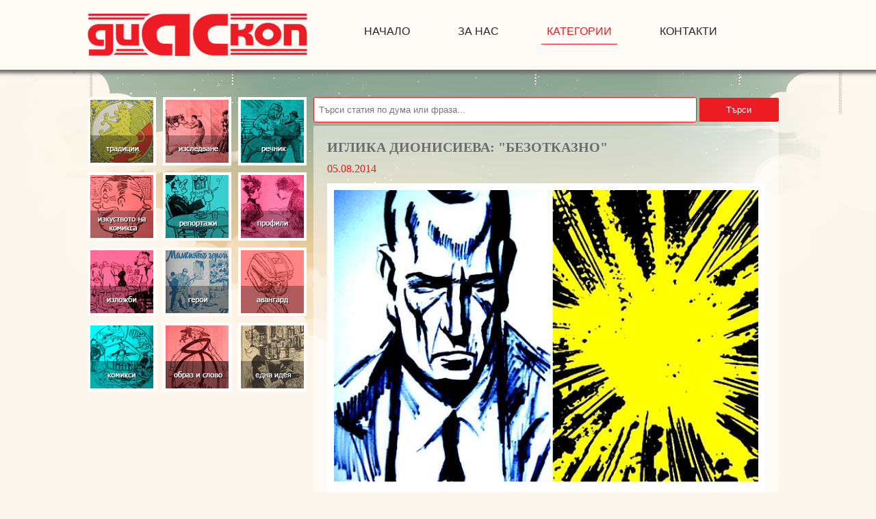

--- FILE ---
content_type: text/html; charset=utf-8
request_url: https://www.diaskop-comics.com/article.aspx?id=968
body_size: 8365
content:


<!DOCTYPE html PUBLIC "-//W3C//DTD XHTML 1.0 Transitional//EN" "http://www.w3.org/TR/xhtml1/DTD/xhtml1-transitional.dtd">

<html xmlns="http://www.w3.org/1999/xhtml">
<head><meta name="description" content="Web site for bulgarian comics, art and culture news." /><meta name="keywords" content="Diaskop, Comics, News, Culture, Art, Диаскоп, Комикс, Новини, Култура, Изкуство" /><meta name="viewport" content="width=device-width, initial-scale=1" /><meta http-equiv="content-type" content="text/html;charset=utf-8" /><title>
	Иглика Дионисиева: "Безотказно"
</title><link href="styles/css/materialdesignicons.min.css" type="text/css" rel="stylesheet" /><link href="styles/css/styles.css" type="text/css" rel="stylesheet" />

    
    <style>
        #splash-page {
            width: 100%;
            height: 100%;
            position: fixed;
            background: #fefbf6;
            position: fixed;
            top: 0;
            z-index: 9999;
        }

            #splash-page #logo-container {
                position: absolute;
                left: 45%;
                top: 48%;
            }

                #splash-page #logo-container .logo {
                    width: 125px;
                    height: 24px;
                    background-image: url('/img/logo_small.png');
                    display: inline-block;
                }


        .blob {
            background: #ff6666;
            border-radius: 50%;
            margin: 5px 10px;
            height: 15px;
            width: 15px;
            box-shadow: 0 0 0 0 rgb(219, 89, 89);
            transform: scale(1);
            animation: pulse 1s infinite;
            display: inline-block;
        }

        @keyframes pulse {
            0% {
                transform: scale(0.95);
                box-shadow: 0 0 0 0 rgba(0, 0, 0, 0.7);
            }

            70% {
                transform: scale(1);
                box-shadow: 0 0 0 10px rgba(0, 0, 0, 0);
            }

            100% {
                transform: scale(0.95);
                box-shadow: 0 0 0 0 rgba(0, 0, 0, 0);
            }
        }
    </style>

    
    <style>
        #paginator {
        }

            #paginator .paginator-action {
                border: 1px solid rgba(237, 27, 35, 1);
                width: 40px;
                height: 40px;
                background: #fff;
                padding: 5px;
                margin-right: 8px;
                font-size: 24px;
                cursor: pointer;
                color: rgba(237, 27, 35, 1);
                border-radius: 5px;
                text-align: center;
            }

                #paginator .paginator-action:hover,
                #paginator .paginator-action[disabled] {
                    color: #d5252bcc;
                    broder-color: #d5252bcc;
                    background-color: #f6f6f6 !important;
                }

                #paginator .paginator-action[disabled] {
                    cursor: not-allowed;
                }

        #paginator-no-result {
            font-size: 18px;
            font-weight: bold;
            text-align: center;
            color: rgba(237, 27, 35, 1);
        }
    </style>

    
    <style>
        #search {
            width: 680px;
            margin-bottom: 5px;
            display: inline-table;
        }

            #search input {
                width: 80%;
                padding: 10px 7px;
                border-radius: 3px;
                margin-right: 4px;
                border: 1px solid #ed1b23;
            }

            #search button {
                width: 17%;
                padding: 10px;
                border-radius: 2px;
                border: none;
                background-color: rgba(237, 27, 35, 1);
                color: #fff;
                cursor: pointer;
            }

                #search button:hover {
                    background-color: #d5252bcc;
                }
    </style>

    
    <link href="/styles/css/prettyPhoto.css" rel="stylesheet" type="text/css" />
    <style>
        .images {
            display: flex;
            flex-wrap: wrap;
        }

            .images .column {
                flex: 32%;
            }
    </style>
</head>
<body>

    <!-- splash page -->
    <div id="splash-page" class="">
        <div id="logo-container">
            <div class="blob"></div>
            <div class="logo"></div>
        </div>
    </div>

    <form name="aspnetForm" method="post" action="./article.aspx?id=968" id="aspnetForm">
<div>
<input type="hidden" name="__VIEWSTATE" id="__VIEWSTATE" value="/wEPDwUKMTkxMjI0MDE1M2Rk4NJ0usVpZ+wGDenCQwFJlNpSNOnuSDlr7f38gJP/7Jo=" />
</div>

<div>

	<input type="hidden" name="__VIEWSTATEGENERATOR" id="__VIEWSTATEGENERATOR" value="2173C2F0" />
</div>
        <div>

            <!-- facebook -->
            <div id="fb-root"></div>
            <script async defer src="https://connect.facebook.net/bg_BG/sdk.js#xfbml=1&version=v3.2"></script>

            <!-- header -->
            <div id="header" class="clearfix">
                <div id="header_inner">

                    <!-- logo -->
                    <a href="/" id="logo">
                        <img src="img/logo.png" width="321" height="62" alt="DIASKOP-COMICS" title="DIASKOP-COMICS" />
                    </a>

                    <!-- menu -->
                    <ul id="nav">
                        <li data-menu="home">
                            <a href="/" title="начало">начало</a>
                        </li>

                        <li data-menu="about">
                            <a href="/about.aspx" title="за нас">за нас</a>
                        </li>

                        <li id="categories-menu-item" data-menu="category">

                            <a href="javascript:void(0)" data-submenu-toggle>Категории
                            </a>

                            <ul id="categories-submenu" class="submenu hidden">
                                
                                <li data-menu="tradition">
                                    <a href="category.aspx?cat=tradition" title="Традиции">
                                        Традиции
                                    </a>
                                </li>
                                
                                <li data-menu="research">
                                    <a href="category.aspx?cat=research" title="Изследвания">
                                        Изследвания
                                    </a>
                                </li>
                                
                                <li data-menu="dictionary">
                                    <a href="category.aspx?cat=dictionary" title="Речник">
                                        Речник
                                    </a>
                                </li>
                                
                                <li data-menu="art">
                                    <a href="category.aspx?cat=art" title="Изкуство на комикса">
                                        Изкуство на комикса
                                    </a>
                                </li>
                                
                                <li data-menu="report">
                                    <a href="category.aspx?cat=report" title="Репортажи">
                                        Репортажи
                                    </a>
                                </li>
                                
                                <li data-menu="profile">
                                    <a href="category.aspx?cat=profile" title="Профили">
                                        Профили
                                    </a>
                                </li>
                                
                                <li data-menu="exhibition">
                                    <a href="category.aspx?cat=exhibition" title="Изложби">
                                        Изложби
                                    </a>
                                </li>
                                
                                <li data-menu="heroes">
                                    <a href="category.aspx?cat=heroes" title="Герои">
                                        Герои
                                    </a>
                                </li>
                                
                                <li data-menu="vanguard">
                                    <a href="category.aspx?cat=vanguard" title="Авангард">
                                        Авангард
                                    </a>
                                </li>
                                
                                <li data-menu="comics">
                                    <a href="/comics.aspx" title="Комикси">
                                        Комикси
                                    </a>
                                </li>
                                
                                <li data-menu="shape">
                                    <a href="category.aspx?cat=shape" title="Образ и слово">
                                        Образ и слово
                                    </a>
                                </li>
                                
                                <li data-menu="idea">
                                    <a href="category.aspx?cat=idea" title="Една идея">
                                        Една идея
                                    </a>
                                </li>
                                
                            </ul>
                        </li>

                        <li data-menu="contacts">
                            <a href="/contacts.aspx" title="контакти">контакти
                            </a>
                        </li>
                    </ul>

                </div>
            </div>

            <!-- container -->
            <div id="container">
                <div id="contentWrapper">

                    
                    <div id="sidebar">
                        <ul id="navSide">
                            
                            <li data-menu="tradition">
                                <a href="category.aspx?cat=tradition" class="tradition" title="Традиции">
                                    Традиции
                                </a>
                            </li>
                            
                            <li data-menu="research">
                                <a href="category.aspx?cat=research" class="research" title="Изследвания">
                                    Изследвания
                                </a>
                            </li>
                            
                            <li data-menu="dictionary">
                                <a href="category.aspx?cat=dictionary" class="dictionary" title="Речник">
                                    Речник
                                </a>
                            </li>
                            
                            <li data-menu="art">
                                <a href="category.aspx?cat=art" class="art" title="Изкуство на комикса">
                                    Изкуство на комикса
                                </a>
                            </li>
                            
                            <li data-menu="report">
                                <a href="category.aspx?cat=report" class="report" title="Репортажи">
                                    Репортажи
                                </a>
                            </li>
                            
                            <li data-menu="profile">
                                <a href="category.aspx?cat=profile" class="profile" title="Профили">
                                    Профили
                                </a>
                            </li>
                            
                            <li data-menu="exhibition">
                                <a href="category.aspx?cat=exhibition" class="exhibition" title="Изложби">
                                    Изложби
                                </a>
                            </li>
                            
                            <li data-menu="heroes">
                                <a href="category.aspx?cat=heroes" class="heroes" title="Герои">
                                    Герои
                                </a>
                            </li>
                            
                            <li data-menu="vanguard">
                                <a href="category.aspx?cat=vanguard" class="vanguard" title="Авангард">
                                    Авангард
                                </a>
                            </li>
                            
                            <li data-menu="comics">
                                <a href="/comics.aspx" class="comics" title="Комикси">
                                    Комикси
                                </a>
                            </li>
                            
                            <li data-menu="shape">
                                <a href="category.aspx?cat=shape" class="shape" title="Образ и слово">
                                    Образ и слово
                                </a>
                            </li>
                            
                            <li data-menu="idea">
                                <a href="category.aspx?cat=idea" class="idea" title="Една идея">
                                    Една идея
                                </a>
                            </li>
                            
                        </ul>
                    </div>

                    
                    <div id="search">
                        <input id="search-term" type="text" placeholder="Търси статия по дума или фраза..." />
                        <button id="btn-search" type="button">Търси</button>
                    </div>

                    
                    <div id="contentMain">
                        
    <div class="article clearfix gallery">
        

        <h2>
            Иглика Дионисиева: "Безотказно"
        </h2>

        <div class="date">
            05.08.2014
        </div>

        <a href="img/articles/635428767434954373.jpg" rel="prettyPhoto[1]">
            <img src="img/articles/635428767434954373.jpg" alt="Снимка 1" style="max-height: 600px;" />
        </a>

        <p style="text-align: justify;">
	<span style="font-family:times new roman,times,serif;"><span style="font-size: 16px;"><span style="color: rgb(0, 0, 0);">Денят изскочи иззад огледалния небостъргач и се удари в стъклото на прозореца.</span></span></span></p>
<p style="text-align: justify;">
	<span style="font-family:times new roman,times,serif;"><span style="font-size: 16px;"><span style="color: rgb(0, 0, 0);">Часовникът изгука с най-приятния женски глас времето и поканата за изживяването на поредния ден от живота.</span></span></span></p>
<p style="text-align: justify;">
	<span style="font-family:times new roman,times,serif;"><span style="font-size: 16px;"><span style="color: rgb(0, 0, 0);">- Окей, окей - чу се тънкият глас на мистър Присклин, който бавно се надигна от леглото и седна пред огледалото. Лека усмивка на лицето - миг и ъгълчетата &nbsp;затрепкаха от напрежение. Присклин очакваше днес да получи жизненоважната &quot;стока&quot;, за която бе написал най-голям чек. Съмнение сбърчи челото му - наистина ли ултраскъпият човешки орган ще бъде перфектно здрав и безотказен?... Тестовете щяха да покажат. Колко други органи поради ненадеждност се бе опитал да продаде отново. Но в повечето случаи трябваше да ги подарява на болници. Е, все пак вписваха името му в листата на дарителите.</span></span></span></p>
<p style="text-align: justify;">
	<span style="font-family:times new roman,times,serif;"><span style="font-size: 16px;"><span style="color: rgb(0, 0, 0);">След серията от тествания на новата суперзащитена сграда и последният сейф бе монтиран. Мистър Присклин подтичваше и се суетеше, нетърпелив да види в новите помещения безценните си и капризни стъкленици. Вложил много пари, той имаше най-сполучливите и надеждни разтвори в Щатите. Това му костваше няколкогодишно следене на всички смъртни случаи в страната. Сега многообещаващите плодове на черните хроники бяха в ръцете му. Като залог за дълъг и безпроблемен живот.</span></span></span></p>
<p style="text-align: justify;">
	<span style="font-family:times new roman,times,serif;"><span style="font-size: 16px;"><span style="color: rgb(0, 0, 0);">Едва вечерта Присклин изпита жадуваните защита и пълнота. И усещане за вечност, към която с толкова усилия и средства успя днес да причисли и себе си. Бе купил на изключително висока цена малък мозък, а също и &quot;мозъчен разтвор&quot; - ултрасъвременен подобрител. Докато се наслаждаваше на успеха си в един от салоните на ресторант &quot;Хилтън&quot;, до него беше приятелката му Ел, отстрани - вездесъщият бодигард.</span></span></span></p>
<p style="text-align: justify;">
	<span style="font-family:times new roman,times,serif;"><span style="font-size: 16px;"><span style="color: rgb(0, 0, 0);">Очите на Присклин издаваха странен, ленив блясък, отразявайки залеза, усмивката - точно в границите на оптималните сантиметри. Изпълваше го увереност, пъзел от грандиозни планове за десетки години напред. Обърна се и направи движение с устни, за да сподели с Ел идеята, осенила го току-що... Но се въздържа в последния момент. Ел бе погълната от тоалетите, които разхождаха манекенки между клиентите на ресторанта. Присклин импулсивно бе решил да направи и нея &quot;вечна&quot;. Да, но... Тя скоро ще му омръзне. А той ще си намери друго младо, здраво и красиво тяло. Ел - вечна? Тогава не би могъл да се отърве лесно от нея, нали?... Само реши, че с добра реклама ще развие индустрия за покупко-продажби и съхранение на органи. Ще направи страхотен удар в идните десетилетия.</span></span></span></p>
<p style="text-align: justify;">
	<span style="font-family:times new roman,times,serif;"><span style="font-size: 16px;"><span style="color: rgb(0, 0, 0);">Ревюто в ресторанта се проточи. Присклин започна да проявява нетърпение. Уговориха се с Ел за уикенда. Да го прекарат на неговия басейн. Слънце, плуване, масаж, секс - в границите на здравословното. И Присклин вече бързаше да остане сам.</span></span></span></p>
<p style="text-align: justify;">
	<span style="font-family:times new roman,times,serif;"><span style="font-size: 16px;"><span style="color: rgb(0, 0, 0);">Щом Ел слезе пред къщата си, лимузината понесе Присклин към &quot;живата&quot; банка. Той искаше да стигне час по-скоро до богатството си, да му се наслади още веднъж.</span></span></span></p>
<p style="text-align: justify;">
	<span style="font-family:times new roman,times,serif;"><span style="font-size: 16px;"><span style="color: rgb(0, 0, 0);">Колата спря плавно пред високия зид с внушителна желязна врата. Присклин скочи и за броени секунди мина през всички фото- и алармпостове, бързайки към камерата на своето бъдеще. Вълнението му растеше с всяка крачка към това място, с всяко движение на пръстите по кодовото табло. Когато вратата се оттегли с глухо фучене в стената, ръцете му потръпнаха неволно, а в устата си усети кисел токов вкус. Лъхна го хлад и стерилност. Влезе с големи крачки, мина покрай строго подредените хладилни каси, всяка с кодово табло и латински надпис за съответното съдържимо. Разтвори тази, която едва днес бе приела последния орган. За миг се обърна, изгледа всички надписи около себе си - сякаш да се увери, че нищо не липсва.</span></span></span></p>
<p style="text-align: justify;">
	<span style="font-family:times new roman,times,serif;"><span style="font-size: 16px;"><span style="color: rgb(0, 0, 0);">Беше щастлив и възбуден от мисълта, че тези здрави органи ще служат само на него, че е успял да събере най-доброто. Опита да си представи как ще изглежда тялото му след 50 години, а после и след 100. Ще зарежда банката с нови, свежи органи, за да може да ги сменя по два-три пъти.</span></span></span></p>
<p style="text-align: justify;">
	<span style="font-family:times new roman,times,serif;"><span style="font-size: 16px;"><span style="color: rgb(0, 0, 0);">Присклин леко, на пръсти излезе от залата и се затвори в кабинета си. Потъна в мечти, които веднага се преобразуваха в планове и числа. Възбудата го правеше бързопресметлив и изобретателен. От унеса го извади личният му лекар, дошъл да оповести края на здравословния ден. Присклин се подчини безпрекословно.</span></span></span></p>
<p style="text-align: justify;">
	<span style="font-family:times new roman,times,serif;"><span style="font-size: 16px;"><span style="color: rgb(0, 0, 0);">Легна си щастлив от успешния бизнес и от начина, по който усещаше организма си. Лицето му отнесе в съня израза на пълното блаженство.</span></span></span></p>
<p style="text-align: justify;">
	<span style="font-family:times new roman,times,serif;"><span style="font-size: 16px;"><span style="color: rgb(0, 0, 0);">Изминаха два или три часа от момента, в който Присклин потъна в здрав сън. Небето бе ясно, но дневният парещ въздух още не се бе вдигнал. Навън, далеч от обсега на климатиците, се дишаше тежко. Звездите мигаха, движеха се светлини на преминаващи самолети.</span></span></span></p>
<p style="text-align: justify;">
	<span style="font-family:times new roman,times,serif;"><span style="font-size: 16px;"><span style="color: rgb(0, 0, 0);">Една от светлините се заклати и като подскочи, започна да пада косо към земята. Чу се грохот, горящо кълбо се стовари върху дома на Присклин и хлътна в покрива. Бухнаха искри и пламъци, разхвърчаха се горящи парчета. На близките къщи се счупиха стъклата по прозорците. Включиха се алармите на колите и огласиха нощта с различни електронни гласове.</span></span></span></p>
<p style="text-align: justify;">
	<span style="font-family:times new roman,times,serif;"><span style="font-size: 16px;"><span style="color: rgb(0, 0, 0);">Бодигардовете на Присклин се разтичаха не съвсем наясно със ситуацията. Къщата не бе много пострадала. Единствено там, където бе паднало &quot;нещото&quot; от небето. Всички затичаха натам.</span></span></span></p>
<p style="text-align: justify;">
	<span style="font-family:times new roman,times,serif;"><span style="font-size: 16px;"><span style="color: rgb(0, 0, 0);">Присклин не излизаше. Нахълтаха в спалнята му - там миришеше на изгоряло, бе се вдигнал прах от паднала мазилка. В тавана зееше дупка.</span></span></span></p>
<p style="text-align: justify;">
	<span style="font-family:times new roman,times,serif;"><span style="font-size: 16px;"><span style="color: rgb(0, 0, 0);">Намериха го в неестествено положение. Покрит от нападалите парчета, в едната си ръка бе стиснал кабел от алармената инсталация. От Присклин излизаше не негов глас.</span></span></span></p>
<p style="text-align: justify;">
	<span style="font-family:times new roman,times,serif;"><span style="font-size: 16px;"><span style="color: rgb(0, 0, 0);">Една от камерите се бе забила в черепа му. Бе омазана с нещо бяло, но явно електрониката й бе оцеляла след удара и падането. Гласовият сигнал може би нямаше скоро да изчерпи възможностите си. Над самото добре запазено ухо на Присклин крещеше:</span></span></span></p>
<p style="text-align: justify;">
	<span style="font-family:times new roman,times,serif;"><span style="font-size: 16px;"><span style="color: rgb(0, 0, 0);">- Внимание! В района регистрирана опасност! Евакуация! Внимание! В района регистрирана опасност! Евакуация! Внимание! В района регистрирата опасност! Евакуация! Внимание! В района регистрирана опасност! Евакуация! Внимание! В района регистрирана опасност! Евакуация! Внимание! В района регис</span></span></span></p>
<p style="text-align: justify;">
	&nbsp;</p>
<p style="text-align: justify;">
	<span style="color:#8b4513;"><span style="font-family: times new roman,times,serif;"><span style="font-size: 16px;">илюстрация: Георги Чепилев</span></span></span></p>
<p style="text-align: justify;">
	&nbsp;</p>
<hr />
<p style="text-align: justify;">
	&nbsp;</p>
<p style="text-align: justify;">
	<span style="color:#8b4513;"><span style="font-family: times new roman,times,serif;"><span style="font-size: 16px;">редактор: Христина Мирчева</span></span></span></p>
<p>
	&nbsp;</p>


        <div class="images clearfix">
            <div class='column'></div><div class='column'></div><div class='column'></div>
        </div>

        
        <div class="fb-like" data-href="http://diaskop-comics.com/article.aspx?id=968"
            data-layout="box_count"
            data-action="like"
            data-size="small"
            data-show-faces="true"
            data-share="true">
        </div>
        
    </div>
    <!-- end of article -->


                        
                        

                    </div>

                    
                    <div id="footer">
                        <h3>Партньори:</h3>

                        
                        <img src="/img/partners/Община Пловдив.png" width="106" height="106" alt="Община Пловдив" />
                        
                        <img src="/img/partners/Plovediv 2019 - Културна Столица на Европа .png" width="106" height="106" alt="Plovediv 2019 - Културна Столица на Европа " />
                        
                        <img src="/img/partners/Пловдив чете.jpg" width="106" height="106" alt="Пловдив чете" />
                        
                    </div>

                </div>
            </div>

        </div>

    </form>

    <div id="submenu-overlay" class="hidden"></div>

    <script src="script/jquery-1.8.3.js" type="text/javascript"></script>
    <script src="js/menu.service.js" type="text/javascript"></script>

    

    <script src="js/jquery.prettyPhoto.js" type="text/javascript"></script>

    <script type="text/javascript">
        var categoryCode = "shape";

        $(document).ready(function () {
            /*------prettyPhoto Gallery------*/
            $("area[rel^='prettyPhoto']").prettyPhoto();
            $(".gallery a[rel^='prettyPhoto']").prettyPhoto({
                animation_speed: 'normal',
                theme: 'facebook',
                slideshow: 1500,
                autoplay_slideshow: false,
                hideflash: true,
                deeplinking: false
            });

            $("#custom_content a[rel^='prettyPhoto']:first").prettyPhoto({
                custom_markup: '<div id="map_canvas"></div>',
                changepicturecallback: function () { initialize(); }
            });

            $("#custom_content a[rel^='prettyPhoto']:last").prettyPhoto({
                custom_markup: '<div id="bsap_1259344" class="bsarocks bsap_d49a0984d0f377271ccbf01a33f2b6d6"></div><div id="bsap_1237859" class="bsarocks bsap_d49a0984d0f377271ccbf01a33f2b6d6"></div><div id="bsap_1251710" class="bsarocks bsap_d49a0984d0f377271ccbf01a33f2b6d6"></div>',
                changepicturecallback: function () { _bsap.exec(); }
            });
            /*------end prettyPhoto Gallery------*/

            menuService.select('category', categoryCode);
        });
    </script>



    <script type="text/javascript">

        //-----------------------------SEARCH------------------------------
        $(function () {
            var $term = $('#search-term');
            var $btnSearch = $('#btn-search');
            var params = new URLSearchParams(window.location.search);
            var term = params.get('term') || '';
            $term.val(term);

            $btnSearch
                .on('click', function () {
                    var term = $term.val();
                    var params = new URLSearchParams();

                    if (term) {
                        params.set('term', term);
                    }
                    params.set('p', 1);

                    window.location = '/?' + params.toString();
                });

            $(document)
                .on('keypress', function (e) {
                    var keyCode = e.which || e.keyCode;
                    var isEnter = keyCode === 13

                    if (isEnter) {
                        e.preventDefault();
                        var term = $term.val().trim();

                        if (term) {
                            $btnSearch.click();
                        }

                    }

                });

        });

        //-----------------------------SUB MENU------------------------------
        $(function () {
            var $submenuOverlay = $('#submenu-overlay');
            var $categoriesMenuItem = $('#categories-menu-item');
            var $categoriesSubmenu = $('#categories-submenu');


            $('#header')
                .find('[data-submenu-toggle]')
                .on('click', function () {
                    var isHidden = $categoriesSubmenu.hasClass('hidden');

                    $categoriesMenuItem.toggleClass('active', isHidden);
                    $categoriesSubmenu.toggleClass('hidden', !isHidden);
                    $submenuOverlay.toggleClass('hidden', !isHidden);


                });

            $submenuOverlay
                .on('click', function () {
                    var isHidden = $categoriesSubmenu.hasClass('hidden');
                    $categoriesMenuItem.toggleClass('active', isHidden);
                    $categoriesSubmenu.toggleClass('hidden');
                    $submenuOverlay.toggleClass('hidden');
                });
        });

        //-----------------------------SPLASH PAGE------------------------------
        $(window)
            .on('load', function () {
                $('#splash-page').addClass('hidden');
            });

    </script>

<script defer src="https://static.cloudflareinsights.com/beacon.min.js/vcd15cbe7772f49c399c6a5babf22c1241717689176015" integrity="sha512-ZpsOmlRQV6y907TI0dKBHq9Md29nnaEIPlkf84rnaERnq6zvWvPUqr2ft8M1aS28oN72PdrCzSjY4U6VaAw1EQ==" data-cf-beacon='{"version":"2024.11.0","token":"1c8ad5a4cc454520998b7e6903ee9b95","r":1,"server_timing":{"name":{"cfCacheStatus":true,"cfEdge":true,"cfExtPri":true,"cfL4":true,"cfOrigin":true,"cfSpeedBrain":true},"location_startswith":null}}' crossorigin="anonymous"></script>
</body>
</html>

